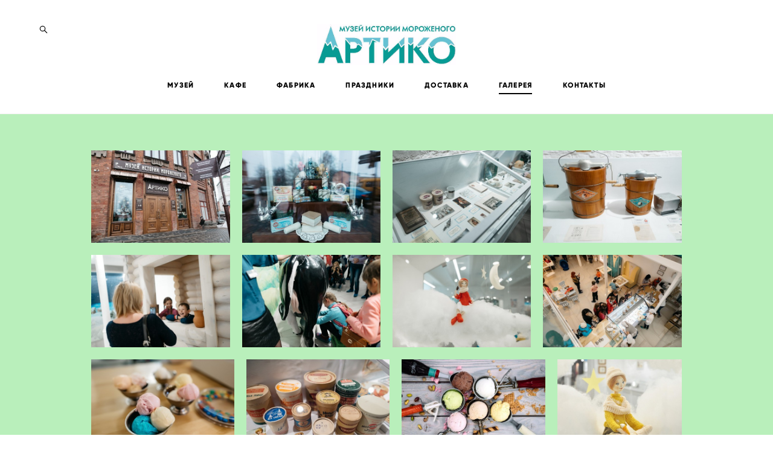

--- FILE ---
content_type: text/html; charset=UTF-8
request_url: https://artico43.ru/galereja
body_size: 13069
content:
<!-- Vigbo-cms //cdn-st2.vigbo.com/u22414/26063/ chloe -->
<!DOCTYPE html>
<html lang="ru">
<head>
    <script>var _createCookie=function(e,o,t){var i,n="";t&&((i=new Date).setTime(i.getTime()+864e5*t),n="; expires="+i.toGMTString()),document.cookie=e+"="+o+n+"; path=/"};function getCookie(e){e=document.cookie.match(new RegExp("(?:^|; )"+e.replace(/([\.$?*|{}\(\)\[\]\\\/\+^])/g,"\\$1")+"=([^;]*)"));return e?decodeURIComponent(e[1]):void 0}"bot"==getCookie("_gphw_mode")&&_createCookie("_gphw_mode","humen",0);</script>
    <meta charset="utf-8">
<title>Галерея Артико</title>
<meta name="keywords" content="музей мороженого фото, музей истории мороженого фото, артико фото, артико галерея, музей мороженого галерея" />
<meta name="description" content="Фотографии из музея и кафе истории мороженого Артико " />
<meta property="og:title" content="Галерея Артико" />
<meta property="og:description" content="Фотографии из музея и кафе истории мороженого Артико" />
<meta property="og:url" content="https://artico43.ru/galereja" />
<meta property="og:type" content="website" />
<meta property="og:image" content="https://cdn-st2.vigbo.com/u22414/26063/blog/2160740/5286822/69493015/1000-5e0baf7c1910be93f926f20ae90e8f08.JPG" />
<meta property="og:image" content="https://cdn-st2.vigbo.com/u22414/26063/blog/2160740/5286822/69493015/1000-c9026355a3cee32bb6b3010f23021045.JPG" />
<meta property="og:image" content="https://cdn-st2.vigbo.com/u22414/26063/logo/u-b22f82bcd4cfd259cebe36e4ec867844.jpg" />

<meta name="viewport" content="width=device-width, initial-scale=1">


	<link rel="shortcut icon" href="//cdn-st2.vigbo.com/u22414/26063/favicon.ico" type="image/x-icon" />

<!-- Blog RSS -->

<!-- Preset CSS -->
    <script>window.use_preset = false;</script>

<script>
    window.cdn_paths = {};
    window.cdn_paths.modules = '//cdn-s.vigbo.com/cms/kevin2/site/' + 'dev/scripts/site/';
    window.cdn_paths.site_scripts = '//cdn-s.vigbo.com/cms/kevin2/site/' + 'dev/scripts/';
</script>
    <link href="https://fonts.googleapis.com/css?family=Abel|Alegreya:400,400i,700,700i,800,800i,900,900i|Alex+Brush|Amatic+SC:400,700|Andika|Anonymous+Pro:400i,700i|Anton|Arimo:400,400i,700,700i|Arsenal:400,400i,700,700i|Asap:400,400i,500,500i,600,600i,700,700i|Bad+Script|Baumans|Bitter:100,100i,200,200i,300,300i,400i,500,500i,600,600i,700i,800,800i,900,900i|Brygada+1918:400,700,400i,700i|Cactus+Classical+Serif|Carlito:400,700,400i,700i|Chocolate+Classical+Sans|Comfortaa:300,400,500,600,700|Commissioner:100,200,300,400,500,600,700,800,900|Cormorant:300i,400i,500,500i,600,600i,700i|Cormorant+Garamond:300i,400i,500,500i,600,600i,700i|Cormorant+Infant:300i,400i,500,500i,600,600i,700i|Cousine:400,400i,700,700i|Crafty+Girls|Cuprum:400,400i,700,700i|Days+One|Dela+Gothic+One|Delius+Unicase:400,700|Didact+Gothic|Dosis|EB+Garamond:400i,500,500i,600,600i,700i,800,800i|Euphoria+Script|Exo|Exo+2:100,100i,200,200i,300i,400i,500,500i,600,600i,700i,800,800i,900,900i|Federo|Fira+Code:300,500,600|Fira+Sans:100,100i,200,200i,300i,400i,500,500i,600,600i,700i,800,800i,900,900i|Fira+Sans+Condensed:100,100i,200,200i,300i,400i,500,500i,600,600i,700i,800,800i,900,900i|Forum|Gentium+Book+Plus:400,700,400i,700i|Gentium+Plus:400,700,400i,700i|Geologica:100,200,300,400,500,600,700,800,900|Glegoo:400,700|Golos+Text:400,500,600,700,800,900|Gudea:400,400i,700|Handlee|IBM+Plex+Mono:100,100i,200,200i,300i,400i,500,500i,600,600i,700i|IBM+Plex+Sans:100,100i,200,200i,300i,400i,500,500i,600,600i,700i|IBM+Plex+Serif:100,100i,200,200i,300,300i,400,400i,500,500i,600,600i,700,700i|Inter:100,200,300,400,500,600,700,800,900|Inter+Tight:100,200,300,400,500,600,700,800,900,100i,200i,300i,400i,500i,600i,700i,800i,900i|Istok+Web:400,400i,700,700i|JetBrains+Mono:100,100i,200,200i,300,300i,400,400i,500,500i,600,600i,700,700i,800,800i|Jost:100,100i,200,200i,300,300i,400,400i,500,500i,600,600i,700,700i,800,800i,900,900i|Jura:400,300,500,600,700|Kelly+Slab|Kranky|Krona+One|Leckerli+One|Ledger|Liter|Lobster|Lora:400,400i,700,700i,500,500i,600,600i|Lunasima:400,700|Manrope:200,300,400,500,600,700,800|Marck+Script|Marko+One|Marmelad|Merienda+One|Merriweather:300i,400i,700i,900,900i|Moderustic:300,400,500,600,700,800|Montserrat:300i,400i,500,500i,600,600i,700i,800,800i,900,900i|Montserrat+Alternates:100,100i,200,200i,300,300i,400,400i,500,500i,600,600i,700,700i,800,800i,900,900i|Mulish:200,300,400,500,600,700,800,900,200i,300i,400i,500i,600i,700i,800i,900i|Neucha|Noticia+Text:400,400i,700,700i|Noto+Sans:400,400i,700,700i|Noto+Sans+Mono:100,200,300,400,500,600,700,800,900|Noto+Serif:400,400i,700,700i|Noto+Serif+Display:100,200,300,400,500,600,700,800,900,100i,200i,300i,400i,500i,600i,700i,800i,900i|Nova+Flat|Nova+Oval|Nova+Round|Nova+Slim|Nunito:400,200,200i,300,300i,400i,600,600i,700,700i,800,800i,900,900i|Old+Standard+TT:400i|Open+Sans:300i,400i,600,600i,700i,800,800i|Open+Sans+Condensed:300,300i,700|Oranienbaum|Original+Surfer|Oswald:200,500,600|Oxygen:300|Pacifico|Philosopher:400,400i,700,700i|Piazzolla:100,200,300,400,500,600,700,800,900,100i,200i,300i,400i,500i,600i,700i,800i,900i|Play:400,700|Playfair+Display:400,700,400i,500,500i,600,600i,700i,800,800i,900,900i|Playfair+Display+SC|Poiret+One|Press+Start+2P|Prosto+One|PT+Mono|PT+Sans:400i,700i|PT+Sans+Caption:400,700|PT+Sans+Narrow:400,700|PT+Serif:400i,700i|PT+Serif+Caption:400,400i|Quicksand|Raleway:100,100i,300i,400i,500,500i,600,600i,700i,800,800i,900,900i|Roboto:100,100i,300i,400i,500,500i,700i,900,900i|Roboto+Condensed:300i,400i,700i|Roboto+Mono:100,100i,200,200i,300,300i,400,400i,500,500i,600,600i,700,700i|Roboto+Slab:100,200,500,600,800,900|Rochester|Rokkitt:400,100,300,500,600,700,800,900|Rubik:300i,400i,500,500i,600,600i,700i,800,800i,900,900i|Ruslan+Display|Russo+One|Salsa|Satisfy|Scada:400,400i,700,700i|Snippet|Sofia|Source+Code+Pro:200,300,400,500,600,700,900|Source+Sans+Pro:200,300,400,600,700,900|Source+Serif+Pro:200,200i,300,300i,400,400i,600,600i,700,700i,900,900i|Spectral:200,200i,300,300i,400,400i,500,500i,600,600i,700,700i,800,800i|Stint+Ultra+Expanded|STIX+Two+Text:400,700,400i,700i|Syncopate|Tenor+Sans|Tinos:400,400i,700,700i|Trochut|Ubuntu:300i,400i,500,500i,700i|Ubuntu+Condensed|Ubuntu+Mono:400,400i,700,700i|Unbounded:200,300,400,500,600,700,800,900|Underdog|Unkempt:400,700|Voces|Wix+Madefor+Display:400,500,600,700,800|Wix+Madefor+Text:400,500,600,700,800,400i,500i,600i,700i,800i|Yeseva+One|Ysabeau:100,200,300,400,500,600,700,800,900,100i,200i,300i,400i,500i,600i,700i,800i,900i|Ysabeau+Infant:100,200,300,400,500,600,700,800,900,100i,200i,300i,400i,500i,600i,700i,800i,900i|Ysabeau+Office:100,200,300,400,500,600,700,800,900,100i,200i,300i,400i,500i,600i,700i,800i,900i|Ysabeau+SC:100,200,300,400,500,600,700,800,900|Zen+Old+Mincho&display=swap&subset=cyrillic" rel="stylesheet">    <!-- CORE CSS -->
            <!-- SITE CSS -->
    <link rel="stylesheet" type="text/css" href="//cdn-s.vigbo.com/cms/kevin2/site/prod/css/build_cms_front.css?v=IJDBSO">
    <!-- PREVIEW CSS -->
        
    <!-- LIFE CHANGED CSS -->
            <link rel="stylesheet" type="text/css" href="https://artico43.ru/css/custom.css?v=46.566" />
    
    
                    <!-- <script src="//cdn-s.vigbo.com/cms/kevin2/site/dev/scripts/vendor/jquery-1.9.1.min.js?v=E1HgBQ"></script> -->

    
    
        <style>
    .adaptive-desktop .custom__content--max-width,
    .adaptive-desktop .md-infoline__wrap {
        max-width: 85%;
    }
</style>
    <script src="//cdn-s.vigbo.com/cms/kevin2/site/dev/scripts/vendor/jquery-3.3.1.min.js?ver=E1HgBQ"></script>

    </head>


	



    <body data-template="chloe" class="f__preset-box f__site f__2 loading locale_ru chloe mod--search-enable mod--img-logo mod--header-static mod--menu-action-on-scroll mod--infoline-cross-enable desktop adaptive-desktop mod--horizontal-menu mod--infoline-disable bot-version js--loading-cascade mod--font-none-preset layout-logo-top--icons-left-n-right   " data-preview="">

            
    
        <div class="l-wrap js-wrap">

    <header class="l-header l-header-main js-header-main layout-logo-top--icons-left-n-right  ">
    <div class="l-header__wrapper custom__header-decorate-line custom__menu-bg-rgba mod--menubg-nochange custom__header-padding-y mod--show-menu-after-logo-load mod--effect-move-from-top">
        <div class="l-header__cont ">
            <div class="l-header__row">
                <div class="l-header__col0 l-header__col l-header__mobile--box"><!-- mobile menu -->
                    <!-- basket icon for mobile -->
                                            <div class="md-menu__icons mod--right md-menu__li-l1">
                            <!-- Если есть поиск или корзина -->
    <div class="l-header__icons--box f__menu">
        &nbsp; <!-- для выравнивания по вертикали (дублирует размер шрифта) -->

        <div class="l-header__icons--wrap">
            <div class="js--iconBasketWrapper" >
                
            </div>

                            <div class="l-header__icon l-header__icon--search">
                    <a class="searchform__svg js--open_searchform design_editor-icons">
                        <svg xmlns="http://www.w3.org/2000/svg" viewBox="0 0 15.5 17.5"><ellipse class="search-svg-style" cx="5.92" cy="8.01" rx="5.17" ry="5.13"/><line class="search-svg-style" x1="9.59" y1="11.64" x2="14.75" y2="16.75"/></svg>
                    </a>
                </div>
                    </div>

        <!-- Add separator -->
                <!-- -->
    </div>
                        </div>
                                    </div>

                <div class="l-header__col1 l-header__col l-header__logo--box">
                    <div class="l-header__logo--cont">
                        <div class="l-header__row">
                            <div class="l-header__top-line--box">

                                <div class="l-header__col l-header__col-icon mod--left">
                                    <!-- only SEARCH icon -->
                                                                            <div class="md-menu__icons mod--left md-menu__li-l1">
                                            <!-- Если есть поиск или корзина -->
    <div class="l-header__icons--box f__menu">
        &nbsp; <!-- для выравнивания по вертикали (дублирует размер шрифта) -->

        <div class="l-header__icons--wrap">
            <div class="js--iconBasketWrapper" style="display: none;">
                
            </div>

                            <div class="l-header__icon l-header__icon--search">
                    <a class="searchform__svg js--open_searchform design_editor-icons">
                        <svg xmlns="http://www.w3.org/2000/svg" viewBox="0 0 15.5 17.5"><ellipse class="search-svg-style" cx="5.92" cy="8.01" rx="5.17" ry="5.13"/><line class="search-svg-style" x1="9.59" y1="11.64" x2="14.75" y2="16.75"/></svg>
                    </a>
                </div>
                    </div>

        <!-- Add separator -->
                <!-- -->
    </div>
                                        </div>
                                                                    </div>

                                <div class="l-header__col l-header__logo-col">
                                    <div id='logoWrap' class='logo__wrap' data-lt="" >
                                        
<div class="logo logo-image">
	<a href="https://artico43.ru/">
		

			
			<img src="[data-uri]"
				 data-src="//cdn-st2.vigbo.com/u22414/26063/logo/u-b22f82bcd4cfd259cebe36e4ec867844.jpg?v=46.566"
				 alt=""
				 title=""
				 class=" mod--has-logo2x mod--has-logo1x "
				 						data-src2x="//cdn-st2.vigbo.com/u22414/26063/logo/u-fde522ba4b0bbd5169592e620ebaee24@2x.jpg?v=46.566"
						data-width2x="449.5"
				 			/>
			</a>

</div>
                                    </div>
                                </div>

                                <div class="l-header__col l-header__col-icon mod--right">
                                    <!-- only BASKET icon -->
                                                                            <div class="js--menu-icons md-menu__icons mod--right md-menu__li-l1 " >
                                            <!-- Если есть поиск или корзина -->
    <div class="l-header__icons--box f__menu">
        &nbsp; <!-- для выравнивания по вертикали (дублирует размер шрифта) -->

        <div class="l-header__icons--wrap">
            <div class="js--iconBasketWrapper" >
                
            </div>

                    </div>

        <!-- Add separator -->
                <!-- -->
    </div>
                                        </div>
                                                                    </div>

                            </div>
                        </div>

                    </div>
                </div>

                <div class="l-header__col2 l-header__col l-header__menu--box">
                    <nav class='md-menu clearfix' data-menu-type="origin">
                        			<ul class="menu md-menu__main js--menu__main is--level1  mod--menu_underline		 mod--menu_left"><li  id="3474263" data-id="3474263" class="md-menu__li-l1 menu-item js--menu__li-l1  with-sub"><a class="md-menu__href-l1 js--menu-mobile-sildetoggle is--link-level1 f__menu  height2 " href="https://artico43.ru/ghghgh"  >МУЗЕЙ</a><div class="md-menu__wrap-l2 js--menu-submenu" id="sub-3474263" data-parent-id="3474263"><ul class="mod--submenu-center js--menu-submenu__ul mod--custom-scrollbar__not-mac"><li class="md-menu__li-l2 "><a class="md-menu__href-l2 f__sub-menu" href="https://artico43.ru/"  >О музее</a></li><li class="md-menu__li-l2 "><a class="md-menu__href-l2 f__sub-menu" href="https://artico43.ru/ekskursii1"  >Экскурсии</a></li><li class="md-menu__li-l2 "><a class="md-menu__href-l2 f__sub-menu" href="https://artico43.ru/master-klassy1"  >Мастер-классы</a></li></ul></div></li><li  id="3396137" data-id="3396137" class="md-menu__li-l1 menu-item js--menu__li-l1  with-sub"><a class="md-menu__href-l1 js--menu-mobile-sildetoggle is--link-level1 f__menu  height2 " href="https://artico43.ru/kafe1"  >КАФЕ</a><div class="md-menu__wrap-l2 js--menu-submenu" id="sub-3396137" data-parent-id="3396137"><ul class="mod--submenu-center js--menu-submenu__ul mod--custom-scrollbar__not-mac"><li class="md-menu__li-l2 "><a class="md-menu__href-l2 f__sub-menu" href="https://artico43.ru/kafe1"  >О кафе</a></li><li class="md-menu__li-l2 "><a class="md-menu__href-l2 f__sub-menu" href="https://artico43.ru/torty-iz-morozhenogo"  >Торты из мороженого</a></li><li class="md-menu__li-l2 "><a class="md-menu__href-l2 f__sub-menu" href="https://artico43.ru/katalog-tortov-morozhenoe"  >Каталог тортов-мороженое</a></li></ul></div></li><li  id="2092670" data-id="2092670" class="md-menu__li-l1 menu-item js--menu__li-l1 "><a class="md-menu__href-l1 is--link-level1 f__menu height2 " href="https://artico43.ru/fabrika1"  >ФАБРИКА</a></li><li  id="3737117" data-id="3737117" class="md-menu__li-l1 menu-item js--menu__li-l1  with-sub"><a class="md-menu__href-l1 js--menu-mobile-sildetoggle is--link-level1 f__menu  height2 " href="https://artico43.ru/dni-rozhdenija"  >ПРАЗДНИКИ</a><div class="md-menu__wrap-l2 js--menu-submenu" id="sub-3737117" data-parent-id="3737117"><ul class="mod--submenu-center js--menu-submenu__ul mod--custom-scrollbar__not-mac"><li class="md-menu__li-l2 "><a class="md-menu__href-l2 f__sub-menu" href="https://artico43.ru/dni-rozhdenija"  >Дни рождения</a></li><li class="md-menu__li-l2 "><a class="md-menu__href-l2 f__sub-menu" href="https://artico43.ru/vypusknoj-dlja-ds"  >Экскурсии + Мастер-классы</a></li><li class="md-menu__li-l2 "><a class="md-menu__href-l2 f__sub-menu" href="https://artico43.ru/fotosessija"  >Предложение для молодожёнов (Мастер-класс, фотосессия)</a></li><li class="md-menu__li-l2 "><a class="md-menu__href-l2 f__sub-menu" href="https://artico43.ru/novogod-prog"  >Новогодняя программа</a></li><li class="md-menu__li-l2 "><a class="md-menu__href-l2 f__sub-menu" href="https://artico43.ru/den-svjatogo-valentina"  >Квест/Масленица</a></li><li class="md-menu__li-l2 "><a class="md-menu__href-l2 f__sub-menu" href="https://artico43.ru/vypusknoj"  >Выпускной</a></li></ul></div></li><li  id="5373233" data-id="5373233" class="md-menu__li-l1 menu-item js--menu__li-l1 "><a class="md-menu__href-l1 is--link-level1 f__menu height2 " href="https://artico43.ru/dostavka"  >ДОСТАВКА</a></li><li  id="2160740" data-id="2160740" class="md-menu__li-l1 menu-item js--menu__li-l1  active"><a class="md-menu__href-l1 is--link-level1 f__menu height2 " href="https://artico43.ru/galereja"  >ГАЛЕРЕЯ</a></li><li  id="2078270" data-id="2078270" class="md-menu__li-l1 menu-item js--menu__li-l1 "><a class="md-menu__href-l1 is--link-level1 f__menu height2 " href="https://artico43.ru/contacts"  >КОНТАКТЫ</a></li></ul><div class="md-menu-mobile__socials social-icons"><div class="social-icons-wrapper"></div></div>                    </nav>
                </div>


                <div class="l-header__col3 l-header__col l-header__ham--box" data-count-pages="7">
    <div class="md-menu__hamburger js-mob-menu-open">
        <svg height="20px" xmlns="http://www.w3.org/2000/svg" viewBox="0 0 18 17.5"><line class="hamburger-svg-style" y1="1" x2="18" y2="1"/><line class="hamburger-svg-style" y1="7" x2="18" y2="7"/><line class="hamburger-svg-style" y1="13" x2="18" y2="13"/></svg>
    </div>
</div>
            </div>
        </div>
    </div>
</header>




        <!-- Mobile menu -->
        <!-- mobile menu -->
<div  data-menu-type="mobile" data-custom-scroll data-set-top="stay-in-window" class="custom__header-decorate-line mod--custom-scroll-hidden mod--custom-scroll-resize md-menu--mobile js--menu--mobile mod--set-top--stop-mobile">
    <div class="md-menu--mobile__cont js--menu-mobile__cont">
                <div class="md-menu__icons mod--right md-menu__li-l1 js--menu__li-l1">
            <!-- Если есть поиск или корзина -->
    <div class="l-header__icons--box f__menu">
        &nbsp; <!-- для выравнивания по вертикали (дублирует размер шрифта) -->

        <div class="l-header__icons--wrap">
            <div class="js--iconBasketWrapper" >
                
            </div>

                            <div class="l-header__icon l-header__icon--search">
                    <a class="searchform__svg js--open_searchform design_editor-icons">
                        <svg xmlns="http://www.w3.org/2000/svg" viewBox="0 0 15.5 17.5"><ellipse class="search-svg-style" cx="5.92" cy="8.01" rx="5.17" ry="5.13"/><line class="search-svg-style" x1="9.59" y1="11.64" x2="14.75" y2="16.75"/></svg>
                    </a>
                </div>
                    </div>

        <!-- Add separator -->
                <!-- -->
    </div>
        </div>
        
        			<ul class="menu md-menu__main js--menu__main is--level1  mod--menu_underline		 mod--menu_left"><li  id="3474263" data-id="3474263" class="md-menu__li-l1 menu-item js--menu__li-l1  with-sub"><a class="md-menu__href-l1 js--menu-mobile-sildetoggle is--link-level1 f__menu  height2 " href="https://artico43.ru/ghghgh"  >МУЗЕЙ</a><div class="md-menu__wrap-l2 js--menu-submenu" id="sub-3474263" data-parent-id="3474263"><ul class="mod--submenu-center js--menu-submenu__ul mod--custom-scrollbar__not-mac"><li class="md-menu__li-l2 "><a class="md-menu__href-l2 f__sub-menu" href="https://artico43.ru/"  >О музее</a></li><li class="md-menu__li-l2 "><a class="md-menu__href-l2 f__sub-menu" href="https://artico43.ru/ekskursii1"  >Экскурсии</a></li><li class="md-menu__li-l2 "><a class="md-menu__href-l2 f__sub-menu" href="https://artico43.ru/master-klassy1"  >Мастер-классы</a></li></ul></div></li><li  id="3396137" data-id="3396137" class="md-menu__li-l1 menu-item js--menu__li-l1  with-sub"><a class="md-menu__href-l1 js--menu-mobile-sildetoggle is--link-level1 f__menu  height2 " href="https://artico43.ru/kafe1"  >КАФЕ</a><div class="md-menu__wrap-l2 js--menu-submenu" id="sub-3396137" data-parent-id="3396137"><ul class="mod--submenu-center js--menu-submenu__ul mod--custom-scrollbar__not-mac"><li class="md-menu__li-l2 "><a class="md-menu__href-l2 f__sub-menu" href="https://artico43.ru/kafe1"  >О кафе</a></li><li class="md-menu__li-l2 "><a class="md-menu__href-l2 f__sub-menu" href="https://artico43.ru/torty-iz-morozhenogo"  >Торты из мороженого</a></li><li class="md-menu__li-l2 "><a class="md-menu__href-l2 f__sub-menu" href="https://artico43.ru/katalog-tortov-morozhenoe"  >Каталог тортов-мороженое</a></li></ul></div></li><li  id="2092670" data-id="2092670" class="md-menu__li-l1 menu-item js--menu__li-l1 "><a class="md-menu__href-l1 is--link-level1 f__menu height2 " href="https://artico43.ru/fabrika1"  >ФАБРИКА</a></li><li  id="3737117" data-id="3737117" class="md-menu__li-l1 menu-item js--menu__li-l1  with-sub"><a class="md-menu__href-l1 js--menu-mobile-sildetoggle is--link-level1 f__menu  height2 " href="https://artico43.ru/dni-rozhdenija"  >ПРАЗДНИКИ</a><div class="md-menu__wrap-l2 js--menu-submenu" id="sub-3737117" data-parent-id="3737117"><ul class="mod--submenu-center js--menu-submenu__ul mod--custom-scrollbar__not-mac"><li class="md-menu__li-l2 "><a class="md-menu__href-l2 f__sub-menu" href="https://artico43.ru/dni-rozhdenija"  >Дни рождения</a></li><li class="md-menu__li-l2 "><a class="md-menu__href-l2 f__sub-menu" href="https://artico43.ru/vypusknoj-dlja-ds"  >Экскурсии + Мастер-классы</a></li><li class="md-menu__li-l2 "><a class="md-menu__href-l2 f__sub-menu" href="https://artico43.ru/fotosessija"  >Предложение для молодожёнов (Мастер-класс, фотосессия)</a></li><li class="md-menu__li-l2 "><a class="md-menu__href-l2 f__sub-menu" href="https://artico43.ru/novogod-prog"  >Новогодняя программа</a></li><li class="md-menu__li-l2 "><a class="md-menu__href-l2 f__sub-menu" href="https://artico43.ru/den-svjatogo-valentina"  >Квест/Масленица</a></li><li class="md-menu__li-l2 "><a class="md-menu__href-l2 f__sub-menu" href="https://artico43.ru/vypusknoj"  >Выпускной</a></li></ul></div></li><li  id="5373233" data-id="5373233" class="md-menu__li-l1 menu-item js--menu__li-l1 "><a class="md-menu__href-l1 is--link-level1 f__menu height2 " href="https://artico43.ru/dostavka"  >ДОСТАВКА</a></li><li  id="2160740" data-id="2160740" class="md-menu__li-l1 menu-item js--menu__li-l1  active"><a class="md-menu__href-l1 is--link-level1 f__menu height2 " href="https://artico43.ru/galereja"  >ГАЛЕРЕЯ</a></li><li  id="2078270" data-id="2078270" class="md-menu__li-l1 menu-item js--menu__li-l1 "><a class="md-menu__href-l1 is--link-level1 f__menu height2 " href="https://artico43.ru/contacts"  >КОНТАКТЫ</a></li></ul><div class="md-menu-mobile__socials social-icons"><div class="social-icons-wrapper"></div></div>
        <span class="js-close-mobile-menu close-mobile-menu">
        <!--<svg width="20px" height="20px"  xmlns="http://www.w3.org/2000/svg" viewBox="0 0 14.39 17.5"><line class="close-menu-burger" x1="0.53" y1="2.04" x2="13.86" y2="15.37"/><line class="close-menu-burger" x1="0.53" y1="15.37" x2="13.86" y2="2.04"/></svg>-->
            <svg xmlns="http://www.w3.org/2000/svg" width="18" height="18" viewBox="0 0 18 18"><path class="close-menu-burger" fill="none" fill-rule="evenodd" stroke="#fff" stroke-linecap="round" stroke-linejoin="round" stroke-width="1.5" d="M9 9.5l8-8-8 8-8-8 8 8zm0 0l8 8-8-8-8 8 8-8z"/></svg>
        </span>
    </div>
</div>

        <!-- Blog Slider -->
        
        <!-- CONTENT -->
        <div class="l-content l-content--main  desktop ">
            <section id="blog" class="l-content--box blog composite" data-structure="blog-dispatcher" data-blog-type="" data-blog-preview-layout="">
    <div class="">
        <!-- Desktop/Mobile Blog -->
        
                <style>
        #post-content .element-box > .element { padding-bottom: 10px; }

        .composite-content .composite-content-box {
            max-width: 1200px;
            margin: 0 auto;
        }

    </style>

    <script type="text/json" id="blog-options">
        {"sid":"2160740","url":"galereja","design":null}    </script>

    <script type="text/json" id="post-form-error-messages">
        {"required":"\u041e\u0431\u044f\u0437\u0430\u0442\u0435\u043b\u044c\u043d\u043e \u043a \u0437\u0430\u043f\u043e\u043b\u043d\u0435\u043d\u0438\u044e","mailerror":"\u0412\u0432\u0435\u0434\u0438\u0442\u0435 \u043a\u043e\u0440\u0440\u0435\u043a\u0442\u043d\u044b\u0439 e-mail","msgInvalidFileExtension":"\u041d\u0435\u0434\u043e\u043f\u0443\u0441\u0442\u0438\u043c\u044b\u0439 \u0444\u043e\u0440\u043c\u0430\u0442 \u0444\u0430\u0439\u043b\u0430 \"{name}\", \u0437\u0430\u0433\u0440\u0443\u0437\u0438\u0442\u0435 \u0444\u0430\u0439\u043b \u0432 \u0444\u043e\u0440\u043c\u0430\u0442\u0435 \"{extensions}\"","msgSizeTooLarge":"\u0424\u0430\u0439\u043b \"{name}\" ({size} KB) \u0441\u043b\u0438\u0448\u043a\u043e\u043c \u0431\u043e\u043b\u044c\u0448\u043e\u0439, \u043c\u0430\u043a\u0441\u0438\u043c\u0430\u043b\u044c\u043d\u044b\u0439 \u0440\u0430\u0437\u043c\u0435\u0440 \u0444\u0430\u0439\u043b\u0430 {maxSize} KB.","msgSumSizeTooLarge":"\u041e\u0431\u0449\u0438\u0439 \u0440\u0430\u0437\u043c\u0435\u0440 \u0444\u0430\u0439\u043b\u043e\u0432 \u043d\u0435 \u0434\u043e\u043b\u0436\u0435\u043d \u043f\u0440\u0435\u0432\u044b\u0448\u0430\u0442\u044c 25 \u041cB","msgDuplicateFile":"\u0424\u0430\u0439\u043b \"{name}\" \u0443\u0436\u0435 \u043f\u0440\u0438\u043a\u0440\u0435\u043f\u043b\u0435\u043d. \u0412\u044b \u043d\u0435 \u043c\u043e\u0436\u0435\u0442\u0435 \u043f\u0440\u0438\u043a\u0440\u0435\u043f\u0438\u0442\u044c 2 \u043e\u0434\u0438\u043d\u0430\u043a\u043e\u0432\u044b\u0445 \u0444\u0430\u0439\u043b\u0430."}    </script>

    <script type="text/json" id="blog-protect-images-options">
        {"message":"","protectImage":"n"}    </script>
    <script>window.widgetPostMapScroll = true;</script>

    <div class="composite-content blog-content sidebar-position-none blog-type-post"
         data-backbone-view="blog-post"
         data-protect-image="Array">
        <!-- composite-content-box -->
        <div class=" blog-content-box">
            

<div class="items">
    <article class="post composite-frontend-post" id="post_5286822">
        <div id="post-content" style="max-width: 100%;">
            <div class="post-body">
	<style type="text/css">.adaptive-desktop #section5286822_0 .section__content{min-height:10px;}#section5286822_0 .section__bg{background-color:rgba(29, 204, 38, 0.31);}</style><a id="custom" class="js--anchor" name="custom"></a><div class="md-section js--section" id="section5286822_0">
        
    <div class="section__bg"  ></div>
			<div class="section__content">
				<div class="container custom__content--max-width"><div class="row"><div class="col col-md-24"><div class="widget"
	 id="widget_69493015"
	 data-id="69493015"
	 data-type="post-gallery">

    
<script type="text/json" class="widget-options">
{"photos":[[{"id":"69190614","width":"961","height":"642","file":"5e0baf7c1910be93f926f20ae90e8f08.JPG"},{"id":"69190615","width":"888","height":"593","file":"c9026355a3cee32bb6b3010f23021045.JPG"},{"id":"69190616","width":"888","height":"593","file":"25fd4014c6d9d0ff2b6f389f839af02d.JPG"},{"id":"69190617","width":"888","height":"593","file":"f2599bfbedacc9d591ed2885fd49e3f0.JPG"}],[{"id":"69190618","width":"888","height":"593","file":"939cb7129465875ffc8e1963a14875fb.JPG"},{"id":"69190619","width":"888","height":"593","file":"226f4bce1de42b92fcac26e573c112c2.JPG"},{"id":"69190620","width":"888","height":"593","file":"2d077da47d0d51391c677d862f1ce714.JPG"},{"id":"69190621","width":"888","height":"593","file":"76bac08af14bdfc4381f5ff66ae719e2.JPG"}],[{"id":"69190622","width":"961","height":"642","file":"59f0dacd6473c16c5dba00b6b81a3364.JPG"},{"id":"69190623","width":"888","height":"593","file":"e863764c9251a758553728dbf4ff55e3.JPG"},{"id":"69190624","width":"1280","height":"853","file":"4a827edb599a0f7687a211554a420b06.jpg"},{"id":"69190625","width":"770","height":"593","file":"8cffa36a897c0aaf3352dfa40962b1a9.jpg"}],[{"id":"69190626","width":"907","height":"593","file":"dfce8061a2318b754dbc0498d68c5764.jpg"},{"id":"69190627","width":"910","height":"593","file":"662503b38cab7ce9b171925bea7b8f7c.jpg"},{"id":"69190628","width":"909","height":"593","file":"710203507d4dcb7b89de78f77afbcf0d.jpg"},{"id":"69190629","width":"1280","height":"853","file":"2813fcb97c1f3681c809eb7e0363bd1e.jpg"}],[{"id":"69190630","width":"1280","height":"853","file":"be01d6369f79e57b7830c36dae1f72ad.jpg"},{"id":"69190631","width":"1280","height":"853","file":"143180c063c8e6e37d73f87045a8e9ea.jpg"},{"id":"69190632","width":"1280","height":"853","file":"3cc1a7280a855ec79054f26d79e8703b.jpg"},{"id":"69190633","width":"5362","height":"3598","file":"550a4e1a1cdee5990d8b156ffdc3e9d8.jpg"}],[{"id":"69190634","width":"1280","height":"854","file":"af6ecd3b540dd0e657ba89f176e79c94.jpg"},{"id":"69190635","width":"1280","height":"854","file":"14adad4f93e325871ce73adb76f572ff.jpg"},{"id":"69190636","width":"2000","height":"1333","file":"91b72a2996ae3087c895c63a3fc510bb.jpg"},{"id":"69190637","width":"2000","height":"1333","file":"863575e64462e30ae94f8a546514d0e2.jpg"}],[{"id":"69190638","width":"2000","height":"1333","file":"2622208b309c9bb29e77328a4a70e7c3.jpg"}]],"photoGap":20,"storage":"\/\/cdn-st2.vigbo.com\/u22414\/26063\/blog\/2160740\/5286822\/69493015\/","fullscreen":"n"}</script>
<style>
    .adaptive-desktop #widget_69493015 {
        width: 100%;
    }
    </style>

        <style>

        #widget_69493015 .gallery-photo-box-title {
            color: #000000;
                        font-family: Arial;
            font-size: 12px;
            letter-spacing: 0em;
            line-height: 1.3;
                                }

        /* For mobile indent*/
        .adaptive-mobile #widget_69493015 .wg-post-gallery {
                            margin-top: -10px !important;
                    }
        .adaptive-mobile #widget_69493015 .wg-post-gallery .gallery-photo-box {
                            padding-top: 10px;
                padding-bottom: 10px;
                    }

        .adaptive-mobile #widget_69493015 .wg-post-gallery.mod--mobile-grid {
                            margin-top: -10px !important;
                    }

        .adaptive-mobile #widget_69493015 .wg-post-gallery.mod--mobile-one-column {
                            margin-top: -10px !important;
                    }

        .adaptive-mobile #widget_69493015 .wg-post-gallery.mod--mobile-one-column .gallery-photo-box,
        .adaptive-mobile #widget_69493015 .wg-post-gallery.mod--mobile-grid .gallery-photo-box {
                             padding-top: 10px;
                 padding-bottom: 10px;
                 margin-top: 0 !important;
                 margin-bottom: 0 !important;
                    }

        .adaptive-mobile #widget_69493015 .wg-post-gallery.mod--mobile-one-column .gallery-photo-box {
                    }

    </style>

        <div class="wg-post-gallery mod--gallery-easy    " style="margin: -10px" data-align="left">
        
        <ul class="gallery-row">
            
            
            
            <li style="width:24.992664991639%;margin:10px" class="gallery-photo-box">
                                <div class="js--pin-show gallery-photo-box-image"  style="background-color: rgba(125,125,125,.7)">
                                        <img class="gallery-image-in" width="961" height="642" src='[data-uri]' data-file-name="5e0baf7c1910be93f926f20ae90e8f08.JPG" data-sizes="{&quot;300&quot;:{&quot;w&quot;:&quot;300&quot;,&quot;h&quot;:&quot;200&quot;},&quot;500&quot;:{&quot;w&quot;:&quot;500&quot;,&quot;h&quot;:&quot;334&quot;},&quot;1000&quot;:{&quot;w&quot;:&quot;961&quot;,&quot;h&quot;:&quot;642&quot;},&quot;1500&quot;:{&quot;w&quot;:&quot;961&quot;,&quot;h&quot;:&quot;642&quot;},&quot;2000&quot;:{&quot;w&quot;:&quot;961&quot;,&quot;h&quot;:&quot;642&quot;}}" alt="" data-width="961" data-height="642" data-dynamic="true"/>
                </div>
                                            </li>
            
            
            <li style="width:25.002445002787%;margin:10px" class="gallery-photo-box">
                                <div class="js--pin-show gallery-photo-box-image"  style="background-color: rgba(125,125,125,.7)">
                                        <img class="gallery-image-in" width="888" height="593" src='[data-uri]' data-file-name="c9026355a3cee32bb6b3010f23021045.JPG" data-sizes="{&quot;300&quot;:{&quot;w&quot;:&quot;300&quot;,&quot;h&quot;:&quot;200&quot;},&quot;500&quot;:{&quot;w&quot;:&quot;500&quot;,&quot;h&quot;:&quot;334&quot;},&quot;1000&quot;:{&quot;w&quot;:&quot;888&quot;,&quot;h&quot;:&quot;593&quot;},&quot;1500&quot;:{&quot;w&quot;:&quot;888&quot;,&quot;h&quot;:&quot;593&quot;},&quot;2000&quot;:{&quot;w&quot;:&quot;888&quot;,&quot;h&quot;:&quot;593&quot;}}" alt="" data-width="888" data-height="593" data-dynamic="true"/>
                </div>
                                            </li>
            
            
            <li style="width:25.002445002787%;margin:10px" class="gallery-photo-box">
                                <div class="js--pin-show gallery-photo-box-image"  style="background-color: rgba(125,125,125,.7)">
                                        <img class="gallery-image-in" width="888" height="593" src='[data-uri]' data-file-name="25fd4014c6d9d0ff2b6f389f839af02d.JPG" data-sizes="{&quot;300&quot;:{&quot;w&quot;:&quot;300&quot;,&quot;h&quot;:&quot;200&quot;},&quot;500&quot;:{&quot;w&quot;:&quot;500&quot;,&quot;h&quot;:&quot;334&quot;},&quot;1000&quot;:{&quot;w&quot;:&quot;888&quot;,&quot;h&quot;:&quot;593&quot;},&quot;1500&quot;:{&quot;w&quot;:&quot;888&quot;,&quot;h&quot;:&quot;593&quot;},&quot;2000&quot;:{&quot;w&quot;:&quot;888&quot;,&quot;h&quot;:&quot;593&quot;}}" alt="" data-width="888" data-height="593" data-dynamic="true"/>
                </div>
                                            </li>
            
            
            <li style="width:25.002445002787%;margin:10px" class="gallery-photo-box">
                                <div class="js--pin-show gallery-photo-box-image"  style="background-color: rgba(125,125,125,.7)">
                                        <img class="gallery-image-in" width="888" height="593" src='[data-uri]' data-file-name="f2599bfbedacc9d591ed2885fd49e3f0.JPG" data-sizes="{&quot;300&quot;:{&quot;w&quot;:&quot;300&quot;,&quot;h&quot;:&quot;200&quot;},&quot;500&quot;:{&quot;w&quot;:&quot;500&quot;,&quot;h&quot;:&quot;334&quot;},&quot;1000&quot;:{&quot;w&quot;:&quot;888&quot;,&quot;h&quot;:&quot;593&quot;},&quot;1500&quot;:{&quot;w&quot;:&quot;888&quot;,&quot;h&quot;:&quot;593&quot;},&quot;2000&quot;:{&quot;w&quot;:&quot;888&quot;,&quot;h&quot;:&quot;593&quot;}}" alt="" data-width="888" data-height="593" data-dynamic="true"/>
                </div>
                                            </li>
                    </ul>
        
        <ul class="gallery-row">
            
            
            
            <li style="width:25%;margin:10px" class="gallery-photo-box">
                                <div class="js--pin-show gallery-photo-box-image"  style="background-color: rgba(125,125,125,.7)">
                                        <img class="gallery-image-in" width="888" height="593" src='[data-uri]' data-file-name="939cb7129465875ffc8e1963a14875fb.JPG" data-sizes="{&quot;300&quot;:{&quot;w&quot;:&quot;300&quot;,&quot;h&quot;:&quot;200&quot;},&quot;500&quot;:{&quot;w&quot;:&quot;500&quot;,&quot;h&quot;:&quot;334&quot;},&quot;1000&quot;:{&quot;w&quot;:&quot;888&quot;,&quot;h&quot;:&quot;593&quot;},&quot;1500&quot;:{&quot;w&quot;:&quot;888&quot;,&quot;h&quot;:&quot;593&quot;},&quot;2000&quot;:{&quot;w&quot;:&quot;888&quot;,&quot;h&quot;:&quot;593&quot;}}" alt="" data-width="888" data-height="593" data-dynamic="true"/>
                </div>
                                            </li>
            
            
            <li style="width:25%;margin:10px" class="gallery-photo-box">
                                <div class="js--pin-show gallery-photo-box-image"  style="background-color: rgba(125,125,125,.7)">
                                        <img class="gallery-image-in" width="888" height="593" src='[data-uri]' data-file-name="226f4bce1de42b92fcac26e573c112c2.JPG" data-sizes="{&quot;300&quot;:{&quot;w&quot;:&quot;300&quot;,&quot;h&quot;:&quot;200&quot;},&quot;500&quot;:{&quot;w&quot;:&quot;500&quot;,&quot;h&quot;:&quot;334&quot;},&quot;1000&quot;:{&quot;w&quot;:&quot;888&quot;,&quot;h&quot;:&quot;593&quot;},&quot;1500&quot;:{&quot;w&quot;:&quot;888&quot;,&quot;h&quot;:&quot;593&quot;},&quot;2000&quot;:{&quot;w&quot;:&quot;888&quot;,&quot;h&quot;:&quot;593&quot;}}" alt="" data-width="888" data-height="593" data-dynamic="true"/>
                </div>
                                            </li>
            
            
            <li style="width:25%;margin:10px" class="gallery-photo-box">
                                <div class="js--pin-show gallery-photo-box-image"  style="background-color: rgba(125,125,125,.7)">
                                        <img class="gallery-image-in" width="888" height="593" src='[data-uri]' data-file-name="2d077da47d0d51391c677d862f1ce714.JPG" data-sizes="{&quot;300&quot;:{&quot;w&quot;:&quot;300&quot;,&quot;h&quot;:&quot;200&quot;},&quot;500&quot;:{&quot;w&quot;:&quot;500&quot;,&quot;h&quot;:&quot;334&quot;},&quot;1000&quot;:{&quot;w&quot;:&quot;888&quot;,&quot;h&quot;:&quot;593&quot;},&quot;1500&quot;:{&quot;w&quot;:&quot;888&quot;,&quot;h&quot;:&quot;593&quot;},&quot;2000&quot;:{&quot;w&quot;:&quot;888&quot;,&quot;h&quot;:&quot;593&quot;}}" alt="" data-width="888" data-height="593" data-dynamic="true"/>
                </div>
                                            </li>
            
            
            <li style="width:25%;margin:10px" class="gallery-photo-box">
                                <div class="js--pin-show gallery-photo-box-image"  style="background-color: rgba(125,125,125,.7)">
                                        <img class="gallery-image-in" width="888" height="593" src='[data-uri]' data-file-name="76bac08af14bdfc4381f5ff66ae719e2.JPG" data-sizes="{&quot;300&quot;:{&quot;w&quot;:&quot;300&quot;,&quot;h&quot;:&quot;200&quot;},&quot;500&quot;:{&quot;w&quot;:&quot;500&quot;,&quot;h&quot;:&quot;334&quot;},&quot;1000&quot;:{&quot;w&quot;:&quot;888&quot;,&quot;h&quot;:&quot;593&quot;},&quot;1500&quot;:{&quot;w&quot;:&quot;888&quot;,&quot;h&quot;:&quot;593&quot;},&quot;2000&quot;:{&quot;w&quot;:&quot;888&quot;,&quot;h&quot;:&quot;593&quot;}}" alt="" data-width="888" data-height="593" data-dynamic="true"/>
                </div>
                                            </li>
                    </ul>
        
        <ul class="gallery-row">
            
            
            
            <li style="width:25.837653463899%;margin:10px" class="gallery-photo-box">
                                <div class="js--pin-show gallery-photo-box-image"  style="background-color: rgba(125,125,125,.7)">
                                        <img class="gallery-image-in" width="961" height="642" src='[data-uri]' data-file-name="59f0dacd6473c16c5dba00b6b81a3364.JPG" data-sizes="{&quot;300&quot;:{&quot;w&quot;:&quot;300&quot;,&quot;h&quot;:&quot;200&quot;},&quot;500&quot;:{&quot;w&quot;:&quot;500&quot;,&quot;h&quot;:&quot;334&quot;},&quot;1000&quot;:{&quot;w&quot;:&quot;961&quot;,&quot;h&quot;:&quot;642&quot;},&quot;1500&quot;:{&quot;w&quot;:&quot;961&quot;,&quot;h&quot;:&quot;642&quot;},&quot;2000&quot;:{&quot;w&quot;:&quot;961&quot;,&quot;h&quot;:&quot;642&quot;}}" alt="" data-width="961" data-height="642" data-dynamic="true"/>
                </div>
                                            </li>
            
            
            <li style="width:25.84776413193%;margin:10px" class="gallery-photo-box">
                                <div class="js--pin-show gallery-photo-box-image"  style="background-color: rgba(125,125,125,.7)">
                                        <img class="gallery-image-in" width="888" height="593" src='[data-uri]' data-file-name="e863764c9251a758553728dbf4ff55e3.JPG" data-sizes="{&quot;300&quot;:{&quot;w&quot;:&quot;300&quot;,&quot;h&quot;:&quot;200&quot;},&quot;500&quot;:{&quot;w&quot;:&quot;500&quot;,&quot;h&quot;:&quot;334&quot;},&quot;1000&quot;:{&quot;w&quot;:&quot;888&quot;,&quot;h&quot;:&quot;593&quot;},&quot;1500&quot;:{&quot;w&quot;:&quot;888&quot;,&quot;h&quot;:&quot;593&quot;},&quot;2000&quot;:{&quot;w&quot;:&quot;888&quot;,&quot;h&quot;:&quot;593&quot;}}" alt="" data-width="888" data-height="593" data-dynamic="true"/>
                </div>
                                            </li>
            
            
            <li style="width:25.901543686169%;margin:10px" class="gallery-photo-box">
                                <div class="js--pin-show gallery-photo-box-image"  style="background-color: rgba(125,125,125,.7)">
                                        <img class="gallery-image-in" width="1280" height="853" src='[data-uri]' data-file-name="4a827edb599a0f7687a211554a420b06.jpg" data-sizes="{&quot;300&quot;:{&quot;w&quot;:&quot;300&quot;,&quot;h&quot;:&quot;200&quot;},&quot;500&quot;:{&quot;w&quot;:&quot;500&quot;,&quot;h&quot;:&quot;333&quot;},&quot;1000&quot;:{&quot;w&quot;:&quot;1000&quot;,&quot;h&quot;:&quot;666&quot;},&quot;1500&quot;:{&quot;w&quot;:&quot;1280&quot;,&quot;h&quot;:&quot;853&quot;},&quot;2000&quot;:{&quot;w&quot;:&quot;1280&quot;,&quot;h&quot;:&quot;853&quot;}}" alt="" data-width="1280" data-height="853" data-dynamic="true"/>
                </div>
                                            </li>
            
            
            <li style="width:22.413038718002%;margin:10px" class="gallery-photo-box">
                                <div class="js--pin-show gallery-photo-box-image"  style="background-color: rgba(125,125,125,.7)">
                                        <img class="gallery-image-in" width="770" height="593" src='[data-uri]' data-file-name="8cffa36a897c0aaf3352dfa40962b1a9.jpg" data-sizes="{&quot;300&quot;:{&quot;w&quot;:&quot;300&quot;,&quot;h&quot;:&quot;231&quot;},&quot;500&quot;:{&quot;w&quot;:&quot;500&quot;,&quot;h&quot;:&quot;385&quot;},&quot;1000&quot;:{&quot;w&quot;:&quot;770&quot;,&quot;h&quot;:&quot;593&quot;},&quot;1500&quot;:{&quot;w&quot;:&quot;770&quot;,&quot;h&quot;:&quot;593&quot;},&quot;2000&quot;:{&quot;w&quot;:&quot;770&quot;,&quot;h&quot;:&quot;593&quot;}}" alt="" data-width="770" data-height="593" data-dynamic="true"/>
                </div>
                                            </li>
                    </ul>
        
        <ul class="gallery-row">
            
            
            
            <li style="width:25.084021816168%;margin:10px" class="gallery-photo-box">
                                <div class="js--pin-show gallery-photo-box-image"  style="background-color: rgba(125,125,125,.7)">
                                        <img class="gallery-image-in" width="907" height="593" src='[data-uri]' data-file-name="dfce8061a2318b754dbc0498d68c5764.jpg" data-sizes="{&quot;300&quot;:{&quot;w&quot;:&quot;300&quot;,&quot;h&quot;:&quot;196&quot;},&quot;500&quot;:{&quot;w&quot;:&quot;500&quot;,&quot;h&quot;:&quot;327&quot;},&quot;1000&quot;:{&quot;w&quot;:&quot;907&quot;,&quot;h&quot;:&quot;593&quot;},&quot;1500&quot;:{&quot;w&quot;:&quot;907&quot;,&quot;h&quot;:&quot;593&quot;},&quot;2000&quot;:{&quot;w&quot;:&quot;907&quot;,&quot;h&quot;:&quot;593&quot;}}" alt="" data-width="907" data-height="593" data-dynamic="true"/>
                </div>
                                            </li>
            
            
            <li style="width:25.166989914788%;margin:10px" class="gallery-photo-box">
                                <div class="js--pin-show gallery-photo-box-image"  style="background-color: rgba(125,125,125,.7)">
                                        <img class="gallery-image-in" width="910" height="593" src='[data-uri]' data-file-name="662503b38cab7ce9b171925bea7b8f7c.jpg" data-sizes="{&quot;300&quot;:{&quot;w&quot;:&quot;300&quot;,&quot;h&quot;:&quot;195&quot;},&quot;500&quot;:{&quot;w&quot;:&quot;500&quot;,&quot;h&quot;:&quot;326&quot;},&quot;1000&quot;:{&quot;w&quot;:&quot;910&quot;,&quot;h&quot;:&quot;593&quot;},&quot;1500&quot;:{&quot;w&quot;:&quot;910&quot;,&quot;h&quot;:&quot;593&quot;},&quot;2000&quot;:{&quot;w&quot;:&quot;910&quot;,&quot;h&quot;:&quot;593&quot;}}" alt="" data-width="910" data-height="593" data-dynamic="true"/>
                </div>
                                            </li>
            
            
            <li style="width:25.139333881915%;margin:10px" class="gallery-photo-box">
                                <div class="js--pin-show gallery-photo-box-image"  style="background-color: rgba(125,125,125,.7)">
                                        <img class="gallery-image-in" width="909" height="593" src='[data-uri]' data-file-name="710203507d4dcb7b89de78f77afbcf0d.jpg" data-sizes="{&quot;300&quot;:{&quot;w&quot;:&quot;300&quot;,&quot;h&quot;:&quot;196&quot;},&quot;500&quot;:{&quot;w&quot;:&quot;500&quot;,&quot;h&quot;:&quot;326&quot;},&quot;1000&quot;:{&quot;w&quot;:&quot;909&quot;,&quot;h&quot;:&quot;593&quot;},&quot;1500&quot;:{&quot;w&quot;:&quot;909&quot;,&quot;h&quot;:&quot;593&quot;},&quot;2000&quot;:{&quot;w&quot;:&quot;909&quot;,&quot;h&quot;:&quot;593&quot;}}" alt="" data-width="909" data-height="593" data-dynamic="true"/>
                </div>
                                            </li>
            
            
            <li style="width:24.609654387129%;margin:10px" class="gallery-photo-box">
                                <div class="js--pin-show gallery-photo-box-image"  style="background-color: rgba(125,125,125,.7)">
                                        <img class="gallery-image-in" width="1280" height="853" src='[data-uri]' data-file-name="2813fcb97c1f3681c809eb7e0363bd1e.jpg" data-sizes="{&quot;300&quot;:{&quot;w&quot;:&quot;300&quot;,&quot;h&quot;:&quot;200&quot;},&quot;500&quot;:{&quot;w&quot;:&quot;500&quot;,&quot;h&quot;:&quot;333&quot;},&quot;1000&quot;:{&quot;w&quot;:&quot;1000&quot;,&quot;h&quot;:&quot;666&quot;},&quot;1500&quot;:{&quot;w&quot;:&quot;1280&quot;,&quot;h&quot;:&quot;853&quot;},&quot;2000&quot;:{&quot;w&quot;:&quot;1280&quot;,&quot;h&quot;:&quot;853&quot;}}" alt="" data-width="1280" data-height="853" data-dynamic="true"/>
                </div>
                                            </li>
                    </ul>
        
        <ul class="gallery-row">
            
            
            
            <li style="width:25.043031290847%;margin:10px" class="gallery-photo-box">
                                <div class="js--pin-show gallery-photo-box-image"  style="background-color: rgba(125,125,125,.7)">
                                        <img class="gallery-image-in" width="1280" height="853" src='[data-uri]' data-file-name="be01d6369f79e57b7830c36dae1f72ad.jpg" data-sizes="{&quot;300&quot;:{&quot;w&quot;:&quot;300&quot;,&quot;h&quot;:&quot;200&quot;},&quot;500&quot;:{&quot;w&quot;:&quot;500&quot;,&quot;h&quot;:&quot;333&quot;},&quot;1000&quot;:{&quot;w&quot;:&quot;1000&quot;,&quot;h&quot;:&quot;666&quot;},&quot;1500&quot;:{&quot;w&quot;:&quot;1280&quot;,&quot;h&quot;:&quot;853&quot;},&quot;2000&quot;:{&quot;w&quot;:&quot;1280&quot;,&quot;h&quot;:&quot;853&quot;}}" alt="" data-width="1280" data-height="853" data-dynamic="true"/>
                </div>
                                            </li>
            
            
            <li style="width:25.043031290847%;margin:10px" class="gallery-photo-box">
                                <div class="js--pin-show gallery-photo-box-image"  style="background-color: rgba(125,125,125,.7)">
                                        <img class="gallery-image-in" width="1280" height="853" src='[data-uri]' data-file-name="143180c063c8e6e37d73f87045a8e9ea.jpg" data-sizes="{&quot;300&quot;:{&quot;w&quot;:&quot;300&quot;,&quot;h&quot;:&quot;200&quot;},&quot;500&quot;:{&quot;w&quot;:&quot;500&quot;,&quot;h&quot;:&quot;333&quot;},&quot;1000&quot;:{&quot;w&quot;:&quot;1000&quot;,&quot;h&quot;:&quot;666&quot;},&quot;1500&quot;:{&quot;w&quot;:&quot;1280&quot;,&quot;h&quot;:&quot;853&quot;},&quot;2000&quot;:{&quot;w&quot;:&quot;1280&quot;,&quot;h&quot;:&quot;853&quot;}}" alt="" data-width="1280" data-height="853" data-dynamic="true"/>
                </div>
                                            </li>
            
            
            <li style="width:25.043031290847%;margin:10px" class="gallery-photo-box">
                                <div class="js--pin-show gallery-photo-box-image"  style="background-color: rgba(125,125,125,.7)">
                                        <img class="gallery-image-in" width="1280" height="853" src='[data-uri]' data-file-name="3cc1a7280a855ec79054f26d79e8703b.jpg" data-sizes="{&quot;300&quot;:{&quot;w&quot;:&quot;300&quot;,&quot;h&quot;:&quot;200&quot;},&quot;500&quot;:{&quot;w&quot;:&quot;500&quot;,&quot;h&quot;:&quot;333&quot;},&quot;1000&quot;:{&quot;w&quot;:&quot;1000&quot;,&quot;h&quot;:&quot;666&quot;},&quot;1500&quot;:{&quot;w&quot;:&quot;1280&quot;,&quot;h&quot;:&quot;853&quot;},&quot;2000&quot;:{&quot;w&quot;:&quot;1280&quot;,&quot;h&quot;:&quot;853&quot;}}" alt="" data-width="1280" data-height="853" data-dynamic="true"/>
                </div>
                                            </li>
            
            
            <li style="width:24.870906127458%;margin:10px" class="gallery-photo-box">
                                <div class="js--pin-show gallery-photo-box-image"  style="background-color: rgba(125,125,125,.7)">
                                        <img class="gallery-image-in" width="5362" height="3598" src='[data-uri]' data-file-name="550a4e1a1cdee5990d8b156ffdc3e9d8.jpg" data-sizes="{&quot;300&quot;:{&quot;w&quot;:&quot;300&quot;,&quot;h&quot;:&quot;201&quot;},&quot;500&quot;:{&quot;w&quot;:&quot;500&quot;,&quot;h&quot;:&quot;336&quot;},&quot;1000&quot;:{&quot;w&quot;:&quot;1000&quot;,&quot;h&quot;:&quot;671&quot;},&quot;1500&quot;:{&quot;w&quot;:&quot;1500&quot;,&quot;h&quot;:&quot;1007&quot;},&quot;2000&quot;:{&quot;w&quot;:&quot;2000&quot;,&quot;h&quot;:&quot;1342&quot;}}" alt="" data-width="5362" data-height="3598" data-dynamic="true"/>
                </div>
                                            </li>
                    </ul>
        
        <ul class="gallery-row">
            
            
            
            <li style="width:24.987112798163%;margin:10px" class="gallery-photo-box">
                                <div class="js--pin-show gallery-photo-box-image"  style="background-color: rgba(125,125,125,.7)">
                                        <img class="gallery-image-in" width="1280" height="854" src='[data-uri]' data-file-name="af6ecd3b540dd0e657ba89f176e79c94.jpg" data-sizes="{&quot;300&quot;:{&quot;w&quot;:&quot;300&quot;,&quot;h&quot;:&quot;200&quot;},&quot;500&quot;:{&quot;w&quot;:&quot;500&quot;,&quot;h&quot;:&quot;334&quot;},&quot;1000&quot;:{&quot;w&quot;:&quot;1000&quot;,&quot;h&quot;:&quot;667&quot;},&quot;1500&quot;:{&quot;w&quot;:&quot;1280&quot;,&quot;h&quot;:&quot;854&quot;},&quot;2000&quot;:{&quot;w&quot;:&quot;1280&quot;,&quot;h&quot;:&quot;854&quot;}}" alt="" data-width="1280" data-height="854" data-dynamic="true"/>
                </div>
                                            </li>
            
            
            <li style="width:24.987112798163%;margin:10px" class="gallery-photo-box">
                                <div class="js--pin-show gallery-photo-box-image"  style="background-color: rgba(125,125,125,.7)">
                                        <img class="gallery-image-in" width="1280" height="854" src='[data-uri]' data-file-name="14adad4f93e325871ce73adb76f572ff.jpg" data-sizes="{&quot;300&quot;:{&quot;w&quot;:&quot;300&quot;,&quot;h&quot;:&quot;200&quot;},&quot;500&quot;:{&quot;w&quot;:&quot;500&quot;,&quot;h&quot;:&quot;334&quot;},&quot;1000&quot;:{&quot;w&quot;:&quot;1000&quot;,&quot;h&quot;:&quot;667&quot;},&quot;1500&quot;:{&quot;w&quot;:&quot;1280&quot;,&quot;h&quot;:&quot;854&quot;},&quot;2000&quot;:{&quot;w&quot;:&quot;1280&quot;,&quot;h&quot;:&quot;854&quot;}}" alt="" data-width="1280" data-height="854" data-dynamic="true"/>
                </div>
                                            </li>
            
            
            <li style="width:25.012887201837%;margin:10px" class="gallery-photo-box">
                                <div class="js--pin-show gallery-photo-box-image"  style="background-color: rgba(125,125,125,.7)">
                                        <img class="gallery-image-in" width="2000" height="1333" src='[data-uri]' data-file-name="91b72a2996ae3087c895c63a3fc510bb.jpg" data-sizes="{&quot;300&quot;:{&quot;w&quot;:&quot;300&quot;,&quot;h&quot;:&quot;200&quot;},&quot;500&quot;:{&quot;w&quot;:&quot;500&quot;,&quot;h&quot;:&quot;333&quot;},&quot;1000&quot;:{&quot;w&quot;:&quot;1000&quot;,&quot;h&quot;:&quot;667&quot;},&quot;1500&quot;:{&quot;w&quot;:&quot;1500&quot;,&quot;h&quot;:&quot;1000&quot;},&quot;2000&quot;:{&quot;w&quot;:&quot;2000&quot;,&quot;h&quot;:&quot;1333&quot;}}" alt="" data-width="2000" data-height="1333" data-dynamic="true"/>
                </div>
                                            </li>
            
            
            <li style="width:25.012887201837%;margin:10px" class="gallery-photo-box">
                                <div class="js--pin-show gallery-photo-box-image"  style="background-color: rgba(125,125,125,.7)">
                                        <img class="gallery-image-in" width="2000" height="1333" src='[data-uri]' data-file-name="863575e64462e30ae94f8a546514d0e2.jpg" data-sizes="{&quot;300&quot;:{&quot;w&quot;:&quot;300&quot;,&quot;h&quot;:&quot;200&quot;},&quot;500&quot;:{&quot;w&quot;:&quot;500&quot;,&quot;h&quot;:&quot;333&quot;},&quot;1000&quot;:{&quot;w&quot;:&quot;1000&quot;,&quot;h&quot;:&quot;667&quot;},&quot;1500&quot;:{&quot;w&quot;:&quot;1500&quot;,&quot;h&quot;:&quot;1000&quot;},&quot;2000&quot;:{&quot;w&quot;:&quot;2000&quot;,&quot;h&quot;:&quot;1333&quot;}}" alt="" data-width="2000" data-height="1333" data-dynamic="true"/>
                </div>
                                            </li>
                    </ul>
        
        <ul class="gallery-row">
            
            
            
            <li style="width:100%;margin:10px" class="gallery-photo-box">
                                <div class="js--pin-show gallery-photo-box-image"  style="background-color: rgba(125,125,125,.7)">
                                        <img class="gallery-image-in" width="2000" height="1333" src='[data-uri]' data-file-name="2622208b309c9bb29e77328a4a70e7c3.jpg" data-sizes="{&quot;300&quot;:{&quot;w&quot;:&quot;300&quot;,&quot;h&quot;:&quot;200&quot;},&quot;500&quot;:{&quot;w&quot;:&quot;500&quot;,&quot;h&quot;:&quot;333&quot;},&quot;1000&quot;:{&quot;w&quot;:&quot;1000&quot;,&quot;h&quot;:&quot;667&quot;},&quot;1500&quot;:{&quot;w&quot;:&quot;1500&quot;,&quot;h&quot;:&quot;1000&quot;},&quot;2000&quot;:{&quot;w&quot;:&quot;2000&quot;,&quot;h&quot;:&quot;1333&quot;}}" alt="" data-width="2000" data-height="1333" data-dynamic="true"/>
                </div>
                                            </li>
                    </ul>
            </div>


</div>
</div></div></div></div></div></div>
        </div>
    </article>
</div>        </div>
        <div class="clearfix"><!-- --></div>
    </div>

    </div>
</section>
<script id="seo-config" type="text/json">[{},{}]</script>

        </div>
        <footer class="l-footer ">
		<a name="footer"></a>
	<div class='md-btn-go-up js-scroll-top'>
		<svg width="6px" height="11px" viewBox="0 0 7 11" version="1.1" xmlns="http://www.w3.org/2000/svg" xmlns:xlink="http://www.w3.org/1999/xlink">
			<g stroke="none" stroke-width="1" fill="none" fill-rule="evenodd">
				<g class='md-btn-go-up-svg-color' transform="translate(-1116.000000, -716.000000)" fill="#ffffff">
					<polygon transform="translate(1119.115116, 721.500000) scale(1, -1) translate(-1119.115116, -721.500000) " points="1116.92791 716 1116 716.9625 1119.71163 720.8125 1120.23023 721.5 1119.71163 722.1875 1116 726.0375 1116.92791 727 1122.23023 721.5"></polygon>
				</g>
			</g>
		</svg>
	</div>
	<div class="l-content l-content--footer desktop">
	<section id="blog2" class="l-content--box blog composite" data-structure="blog-dispatcher">
		<div class="composite-content blog-content sidebar-position-none blog-type-post" data-backbone-view="blog-post" data-protect-image="">
			<div class=" blog-content-box">
				<div class="items">
					<article class="post footer-post" id="post_5286822">
						<div id="post-content" style="max-width: 100%;">
							<div class="post-body" data-structure="footer">
							<div class="post-body">
	<style type="text/css">.adaptive-desktop #section4613457_0 .section__content{min-height:10px;}footer .md-section, footer .copyright #gpwCC, footer .copyright a#gpwCC{color:#000000;}footer.l-footer .section__bg{background-color:rgba(255, 255, 255, 1);}footer.l-footer .copyright{background-color:rgba(255, 255, 255, 1);}.adaptive-mobile .l-footer, .adaptive-mobile .l-footer p, .adaptive-mobile .copyright__gophotoweb--box{text-align:center !important;}footer.l-footer .copyright__gophotoweb--box{text-align:center;}</style><a id="custom" class="js--anchor" name="custom"></a><div class="md-section js--section" id="section4613457_0">
        
    <div class="section__bg"  ></div>
			<div class="section__content">
				<div class="container custom__content--max-width"><div class="row"><div class="col col-md-24"><div class="widget"
	 id="widget_59706836"
	 data-id="59706836"
	 data-type="social-icons">

    <div class="element widget-social-icons" id="w_59706836">
	<style>
				#w_59706836 .asi-icon-box { margin: 30px 15px 0 15px; }
		#w_59706836 .social-icons-content {margin: -30px -15px 0;}
							   #w_59706836 .asi-icon-box i { color: #b3b3b3; }
				#w_59706836 .asi-icon-box a:hover i { color: #474747; }
				#w_59706836 .asi-icon-box  a,
							   #w_59706836 .asi-icon-box  i {
														  font-size: 14px;
														  line-height: 14px;
													  }
	</style>

	<div class="widget-content social-icons-content center">
				<div class="asi-icon-box">
			<a href="https://www.instagram.com/museum_artico/" target="_blank" rel="noopener">
				<i class="widget-social-icon-instagram-circle"></i>
			</a>
		</div>
				<div class="asi-icon-box">
			<a href="https://vk.com/clubartiko" target="_blank" rel="noopener">
				<i class="widget-social-icon-vkontakte-circle"></i>
			</a>
		</div>
				<div class="asi-icon-box">
			<a href="https://www.facebook.com/clubartiko/" target="_blank" rel="noopener">
				<i class="widget-social-icon-facebook-circle"></i>
			</a>
		</div>
			</div>

</div></div>
</div></div><div class="row"><div class="col col-md-24"><div class="widget"
	 id="widget_59706837"
	 data-id="59706837"
	 data-type="simple-text">

    
<div class="element simple-text transparentbg" id="w_59706837" style="background-color: transparent; ">
    <div class="text-box text-box-test1  nocolumns" style="max-width: 100%; -moz-column-gap: 10px; -webkit-column-gap: 10px; column-gap: 10px; letter-spacing: 0em; line-height: 1.3;  margin: 0 auto; ">
        <span style="color: ;"><span style="font-size:14px;"> Музей истории мороженого &quot;Артико&quot;, Киров, Спасская ул., 15, тел.: 8 (8332) 32-37-37, E-mail: 323-737@mail.ru;&nbsp;<br />
&nbsp; </span></span>        
    </div>
</div></div>
</div></div></div></div></div></div>
							</div>
						</div>
					</article>
				</div>
			</div>
		</div>
	</section>
	</div>

	<div class="copyright ">
		<div class="copyright__gophotoweb--box">
			<div class="md-section js--section">
				<div class="section__content">
				<div class="container custom__content--max-width">
										<div class="row">
						<div class="col col-md-24">
                            <a id='gpwCC' href="https://vigbo.com/?utm_source=artico43.ru&utm_medium=footer&utm_campaign=copyright" target="_blank" rel="noopener noreferrer">сайт от vigbo</a>
						</div>
					</div>
				</div>
				</div>
			</div>
		</div>
	</div>
	
</footer>

<!-- Search -->
	
<div class="searchform js--searchform mod--custom-scroll-hidden" data-custom-scroll> <!-- is- -active, is- -fixed -->
    <form>
        <div class="searchform__header">
            <div class="searchform__close-block">
                <div class="searchform__close js--searchform_close design_editor-icons__noresize">
                    <svg class="searchform__close-ico" xmlns="http://www.w3.org/2000/svg" width="18" height="18" viewBox="0 0 18 18"><path class="close-menu-burger de--search__search-icons--stroke" fill="none" fill-rule="evenodd" stroke="#fff" stroke-linecap="round" stroke-linejoin="round" stroke-width="1.5" d="M9 9.5l8-8-8 8-8-8 8 8zm0 0l8 8-8-8-8 8 8-8z"/></svg>
                </div>
            </div>
            <div class="searchform__tbl">
                <div class="searchform__tbl__in">
                    <div class="container">
                        <div class="searchform__push-input">
                            <input class="searchform__input js--searchform_input placeholder-default f__2" maxlength="100" autocomplete="off" type="text" name="searchform" placeholder="Что будем искать?">
                            <span class="searchform__push searchform__svg js--searchform_push design_editor-icons__noresize">
                                <svg xmlns="http://www.w3.org/2000/svg" viewBox="0 0 15.5 17.5"><ellipse class="search-svg-style de--search__search-icons--stroke" cx="5.92" cy="8.01" rx="5.17" ry="5.13"/><line class="search-svg-style de--search__search-icons--stroke" x1="9.59" y1="11.64" x2="14.75" y2="16.75"/></svg>
                            </span>
                            <div class="searchform__before"></div>
                            <div class="searchform__after"></div>
                        </div>
                    </div>
                </div>
            </div>
        </div>
        <div class="searchform__body">
            <div class="container clearfix">
                <div class="searchform__tabs-block">
                    <ul class="searchform__tabs-list clearfix mod--menu_underline" data-radio-nav>
                                                                                                                    <li>
                                    <p class="js--sresult-count searchform__result-count active" data-search-type="site"></p>
                                </li>
                                                </ul>
                    <div class="searchform__loading-block js--loading-result-block">
                        <div class="searchform__loading loading"><div class="searchform__dots"><span></span><span></span><span></span></div></div>
                    </div>
                </div>
            </div> <!-- for each tabs active -->
            <!-- To Top -->
            <div class="searchresult__totop js--scroll-top">
                <svg width="6px" height="11px" viewBox="0 0 7 11" version="1.1" xmlns="http://www.w3.org/2000/svg" xmlns:xlink="http://www.w3.org/1999/xlink"><g stroke="none" stroke-width="1" fill-rule="evenodd"><g class="md-btn-go-up-svg-color" transform="translate(-1116.000000, -716.000000)" fill="#000000"><use xlink:href="#totop"/></g></g></svg>
            </div>

            <div class="searchform__body-results js--scrolling js--scrollblock">

                <div class="container container_pt-0">
                    <div class="searchresult" data-radio-cont>
                        <div class="searchresult__item shop-products " data-radio-el="1">
                            <div class="searchresult__container searchresult__shop-container">

                            </div>
                            <div class="clearfix"></div>
                            <div id="nextPageShop" class="searchform__loading js--searchform__loading">
                                <div class="searchform__dots">
                                    <span></span>
                                    <span></span>
                                    <span></span>
                                </div>
                            </div>
                        </div>

                        <div class="searchresult__item " data-radio-el="3">
                            <div class="searchresult__container searchresult__site-container">

                            </div>
                            <div class="clearfix"></div>
                            <div id="nextPageSite" class="searchform__loading js--searchform__loading">
                                <div class="searchform__dots">
                                    <span></span>
                                    <span></span>
                                    <span></span>
                                </div>
                            </div>
                        </div>

                    </div>
                </div>
            </div>

        </div>
    </form>

    <!-- SVG Icon -->
    <svg class="delete-rule" style="display: none">
        <defs>
            <polygon id="searchform_close" points="15.556 0.682525239 14.849 0 7.778 6.82621777 0.707 0 0 0.682525239 7.071 7.50874301 0 14.3349608 0.707 15.017486 7.778 8.19126825 14.849 15.017486 15.556 14.3349608 8.485 7.50874301"></polygon>
            <polygon id="totop" transform="translate(1119.115116, 721.500000) scale(1, -1) translate(-1119.115116, -721.500000) " points="1116.92791 716 1116 716.9625 1119.71163 720.8125 1120.23023 721.5 1119.71163 722.1875 1116 726.0375 1116.92791 727 1122.23023 721.5"></polygon>
        </defs>
        <path id="searchform_search_1px" data-name="1px" class="cls-1" d="M27.807,27.807a0.556,0.556,0,0,1-.786,0l-6.655-6.655a11.03,11.03,0,1,1,.786-0.786l6.655,6.655A0.556,0.556,0,0,1,27.807,27.807ZM13,3A10,10,0,1,0,23,13,10,10,0,0,0,13,3Z" transform="translate(-2 -2)"/>
        <path id="searchform_search_2px" data-name="2px" class="cls-1" d="M27.713,27.713a0.993,0.993,0,0,1-1.4,0l-6.267-6.267a11.006,11.006,0,1,1,1.4-1.4l6.267,6.267A0.993,0.993,0,0,1,27.713,27.713ZM13,4a9,9,0,1,0,9,9A9,9,0,0,0,13,4Z" transform="translate(-2 -2)"/>
        <path id="searchform_search_3px" data-name="3px" class="cls-1" d="M28.534,28.577a1.641,1.641,0,0,1-2.164,0l-5.932-6.171a12.057,12.057,0,1,1,2.054-2.083l6.043,6.286A1.3,1.3,0,0,1,28.534,28.577ZM13,4a9,9,0,1,0,9,9A9,9,0,0,0,13,4Z" transform="translate(-1 -1)"/>
    </svg>
</div>

<style>
    .searchform .shop-static-grid .static-grid-item .static-grid-cell {margin: 0 0 25px 25px}
</style>

<style>
    </style>

<!-- SVG icons -->
<script id="svg-tmpl-basket-1" type="text/template">
    <!-- Basket 01 -->
    <svg xmlns="http://www.w3.org/2000/svg" viewBox="0 0 14.57 17.5"><path class="basket-svg-style basket-svg-edit-round basket-svg-edit-limit" d="M4.58,7.15V3.42A2.69,2.69,0,0,1,7.29.75h0A2.69,2.69,0,0,1,10,3.42V7.15"/><polygon class="basket-svg-style basket-svg-edit-limit" points="13.79 16.75 0.79 16.75 1.33 5.02 13.24 5.02 13.79 16.75"/></svg>

</script>

<script id="svg-tmpl-basket-2" type="text/template">
    <!-- Basket 02 -->
    <svg xmlns="http://www.w3.org/2000/svg" viewBox="0 0 15.5 17.5"><path class="basket-svg-style basket-svg-edit-round" d="M5,4.48V3.42A2.69,2.69,0,0,1,7.75.75h0a2.69,2.69,0,0,1,2.72,2.67V4.48"/><path class="basket-svg-style basket-svg-edit-round" d="M13.23,16.75h-11A1.51,1.51,0,0,1,.75,15.26s0,0,0-.07l1-10.7h12l1,10.7a1.5,1.5,0,0,1-1.45,1.56Z"/><path class="basket-svg-style basket-svg-edit-round" d="M10.47,7.68h0"/><path class="basket-svg-style basket-svg-edit-round" d="M5,7.68H5"/></svg>

</script>

<script id="svg-tmpl-basket-3" type="text/template">
    <!-- Basket 03 -->
    <svg xmlns="http://www.w3.org/2000/svg" viewBox="0 0 16.5 17.5"><path class="basket-svg-style basket-svg-edit-round" d="M14.14,6.17H2.36S.75,12,.75,13.58A3.19,3.19,0,0,0,4,16.75h8.57a3.19,3.19,0,0,0,3.21-3.17C15.75,12,14.14,6.17,14.14,6.17Z"/><path class="basket-svg-style basket-svg-edit-limit" d="M4.5,5.64C4.5,3,5.59.75,8.25.75S12,3,12,5.64"/></svg>

</script>

<script id="svg-tmpl-basket-4" type="text/template">
    <!-- Basket 04 -->
    <svg xmlns="http://www.w3.org/2000/svg" viewBox="0 0 19.5 17.5"><polyline class="basket-svg-style basket-svg-edit-round" points="1.97 7.15 3.75 16.11 15.75 16.11 17.55 7.15"/><line class="basket-svg-style basket-svg-edit-round basket-svg-edit-limit" x1="7.95" y1="1.17" x2="3.11" y2="6.61"/><line class="basket-svg-style basket-svg-edit-round basket-svg-edit-limit" x1="11.55" y1="1.17" x2="16.41" y2="6.61"/><line class="basket-svg-style basket-svg-edit-round" x1="0.75" y1="6.61" x2="18.75" y2="6.61"/></svg>

</script>

<script id="svg-tmpl-basket-5" type="text/template">
    <!-- Basket 05 -->
    <svg xmlns="http://www.w3.org/2000/svg" viewBox="0 0 18.5 17.5"><polyline class="basket-svg-style basket-svg-edit-round" points="0.75 1.63 3.13 1.63 5.51 12.59 15.95 12.59 17.75 4.63 4.3 4.63"/><ellipse class="basket-svg-style basket-svg-edit-limit" cx="6.64" cy="15.42" rx="1.36" ry="1.33"/><ellipse class="basket-svg-style basket-svg-edit-limit" cx="14.59" cy="15.42" rx="1.36" ry="1.33"/></svg>

</script>
<script type="text/json" id="post-tokens">
    []</script>
        <!-- //// end //// -->

        <!-- Cookie Message -->
        
    </div>

        <script src="//cdn-s.vigbo.com/cms/kevin2/site/prod/js/site.js?ver=E1HgBQ"></script>
    
    <!-- Yandex.Metrika counter -->
<script type="text/javascript" >
   (function(m,e,t,r,i,k,a){m[i]=m[i]||function(){(m[i].a=m[i].a||[]).push(arguments)};
   m[i].l=1*new Date();k=e.createElement(t),a=e.getElementsByTagName(t)[0],k.async=1,k.src=r,a.parentNode.insertBefore(k,a)})
   (window, document, "script", "https://mc.yandex.ru/metrika/tag.js", "ym");

   ym(57369943, "init", {
        clickmap:true,
        trackLinks:true,
        accurateTrackBounce:true
   });
</script>
<noscript><div><img src="https://mc.yandex.ru/watch/57369943" style="position:absolute; left:-9999px;" alt="" /></div></noscript>
<!-- /Yandex.Metrika counter -->    <script> var jst_default = 1;</script>
    <div class="global-site-info" data-info='{"bid" : "26063", "img_load_effect" : "cascade", "infoline_cross" : "true", "is_page_blog_post" : "", "is_shop_page" : "", "lang" : "ru", "logo" : "image", "menu_after_slider" : "", "menu_align_content" : "", "menu_decoration_line" : "", "menu_layout" : "logo-top--icons-left-n-right", "menu_load_effect" : "", "menu_move_effect" : "", "menu_transparent" : "", "minicart": "", "mobile" : "", "protect_images" : "n", "repo" : "cms", "server" : "", "sid" : "20786", "site_name" : "chloe", "static_path" : "cdn-st2.vigbo.com", "structure_type" : "composite", "tablet" : "", "uid" : "u22414"}'></div>
    </body>
</html>
